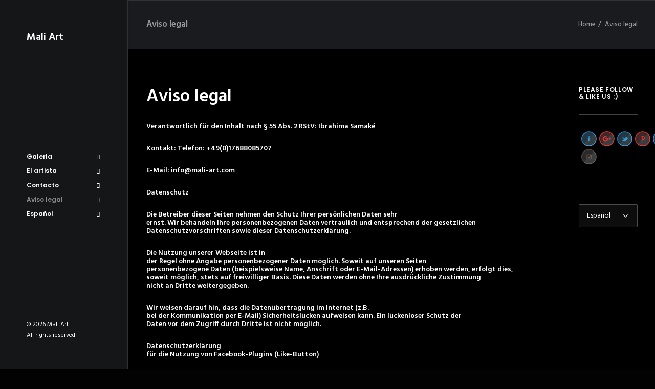

--- FILE ---
content_type: text/html; charset=UTF-8
request_url: https://mali-art.com/wp/es/legalnotice/
body_size: 14346
content:
<!DOCTYPE html>
<html class="no-touch" lang="es-ES" xmlns="http://www.w3.org/1999/xhtml">
<head>
<meta http-equiv="Content-Type" content="text/html; charset=UTF-8">
<meta name="viewport" content="width=device-width, initial-scale=1">
<link rel="profile" href="http://gmpg.org/xfn/11">
<link rel="pingback" href="https://mali-art.com/wp/xmlrpc.php">
<title>Aviso legal &#8211; Mali Art</title>
<link rel='dns-prefetch' href='//www.mali-art.com' />
<link rel='dns-prefetch' href='//s0.wp.com' />
<link rel='dns-prefetch' href='//secure.gravatar.com' />
<link rel='dns-prefetch' href='//fonts.googleapis.com' />
<link rel='dns-prefetch' href='//s.w.org' />
<link rel="alternate" type="application/rss+xml" title="Mali Art &raquo; Feed" href="https://mali-art.com/wp/es/feed/" />
<link rel="alternate" type="application/rss+xml" title="Mali Art &raquo; Comments Feed" href="https://mali-art.com/wp/es/comments/feed/" />
		<script type="text/javascript">
			window._wpemojiSettings = {"baseUrl":"https:\/\/s.w.org\/images\/core\/emoji\/2.3\/72x72\/","ext":".png","svgUrl":"https:\/\/s.w.org\/images\/core\/emoji\/2.3\/svg\/","svgExt":".svg","source":{"concatemoji":"https:\/\/mali-art.com\/wp\/wp-includes\/js\/wp-emoji-release.min.js?ver=4.8.27"}};
			!function(t,a,e){var r,i,n,o=a.createElement("canvas"),l=o.getContext&&o.getContext("2d");function c(t){var e=a.createElement("script");e.src=t,e.defer=e.type="text/javascript",a.getElementsByTagName("head")[0].appendChild(e)}for(n=Array("flag","emoji4"),e.supports={everything:!0,everythingExceptFlag:!0},i=0;i<n.length;i++)e.supports[n[i]]=function(t){var e,a=String.fromCharCode;if(!l||!l.fillText)return!1;switch(l.clearRect(0,0,o.width,o.height),l.textBaseline="top",l.font="600 32px Arial",t){case"flag":return(l.fillText(a(55356,56826,55356,56819),0,0),e=o.toDataURL(),l.clearRect(0,0,o.width,o.height),l.fillText(a(55356,56826,8203,55356,56819),0,0),e===o.toDataURL())?!1:(l.clearRect(0,0,o.width,o.height),l.fillText(a(55356,57332,56128,56423,56128,56418,56128,56421,56128,56430,56128,56423,56128,56447),0,0),e=o.toDataURL(),l.clearRect(0,0,o.width,o.height),l.fillText(a(55356,57332,8203,56128,56423,8203,56128,56418,8203,56128,56421,8203,56128,56430,8203,56128,56423,8203,56128,56447),0,0),e!==o.toDataURL());case"emoji4":return l.fillText(a(55358,56794,8205,9794,65039),0,0),e=o.toDataURL(),l.clearRect(0,0,o.width,o.height),l.fillText(a(55358,56794,8203,9794,65039),0,0),e!==o.toDataURL()}return!1}(n[i]),e.supports.everything=e.supports.everything&&e.supports[n[i]],"flag"!==n[i]&&(e.supports.everythingExceptFlag=e.supports.everythingExceptFlag&&e.supports[n[i]]);e.supports.everythingExceptFlag=e.supports.everythingExceptFlag&&!e.supports.flag,e.DOMReady=!1,e.readyCallback=function(){e.DOMReady=!0},e.supports.everything||(r=function(){e.readyCallback()},a.addEventListener?(a.addEventListener("DOMContentLoaded",r,!1),t.addEventListener("load",r,!1)):(t.attachEvent("onload",r),a.attachEvent("onreadystatechange",function(){"complete"===a.readyState&&e.readyCallback()})),(r=e.source||{}).concatemoji?c(r.concatemoji):r.wpemoji&&r.twemoji&&(c(r.twemoji),c(r.wpemoji)))}(window,document,window._wpemojiSettings);
		</script>
		<style type="text/css">
img.wp-smiley,
img.emoji {
	display: inline !important;
	border: none !important;
	box-shadow: none !important;
	height: 1em !important;
	width: 1em !important;
	margin: 0 .07em !important;
	vertical-align: -0.1em !important;
	background: none !important;
	padding: 0 !important;
}
</style>
<link rel='stylesheet' id='layerslider-css'  href='https://www.mali-art.com/wp/wp-content/plugins/LayerSlider/static/css/layerslider.css?ver=5.6.10' type='text/css' media='all' />
<link rel='stylesheet' id='ls-google-fonts-css'  href='https://fonts.googleapis.com/css?family=Lato:100,300,regular,700,900%7COpen+Sans:300%7CIndie+Flower:regular%7COswald:300,regular,700&#038;subset=latin%2Clatin-ext' type='text/css' media='all' />
<link rel='stylesheet' id='contact-form-7-css'  href='https://www.mali-art.com/wp/wp-content/plugins/contact-form-7/includes/css/styles.css?ver=4.9.1' type='text/css' media='all' />
<link rel='stylesheet' id='linkpreview-css'  href='https://www.mali-art.com/wp/wp-content/plugins/linkpreview/css/style.css?ver=4.8.27' type='text/css' media='all' />
<link rel='stylesheet' id='rs-plugin-settings-css'  href='https://www.mali-art.com/wp/wp-content/plugins/revslider/public/assets/css/settings.css?ver=5.2.6' type='text/css' media='all' />
<style id='rs-plugin-settings-inline-css' type='text/css'>
#rs-demo-id {}
</style>
<link rel='stylesheet' id='SFSIPLUSmainCss-css'  href='https://www.mali-art.com/wp/wp-content/plugins/ultimate-social-media-plus/css/sfsi-style.css?ver=4.8.27' type='text/css' media='all' />
<link rel='stylesheet' id='wplinkpreview-style-css'  href='https://www.mali-art.com/wp/wp-content/plugins/wp-link-preview/wplinkpreview.css?ver=20120208' type='text/css' media='all' />
<link rel='stylesheet' id='uncode-style-css'  href='https://www.mali-art.com/wp/wp-content/themes/uncode/library/css/style.css?ver=258053246' type='text/css' media='all' />
<style id='uncode-style-inline-css' type='text/css'>

@media (min-width: 960px) { .limit-width { max-width: 1200px; margin: auto;}}
@media (min-width: 960px) { .main-header, .vmenu-container { width: 252px; }}
</style>
<link rel='stylesheet' id='uncode-icons-css'  href='https://www.mali-art.com/wp/wp-content/themes/uncode/library/css/uncode-icons.css?ver=258053246' type='text/css' media='all' />
<link rel='stylesheet' id='uncode-custom-style-css'  href='https://www.mali-art.com/wp/wp-content/themes/uncode/library/css/style-custom.css?ver=258053246' type='text/css' media='all' />
<link rel='stylesheet' id='uncodefont-google-css'  href='//fonts.googleapis.com/css?family=Poppins%3A300%2Cregular%2C500%2C600%2C700%7CHind%3A300%2Cregular%2C500%2C600%2C700%7CDroid+Serif%3Aregular%2Citalic%2C700%2C700italic%7CDosis%3A200%2C300%2Cregular%2C500%2C600%2C700%2C800%7CPlayfair+Display%3Aregular%2Citalic%2C700%2C700italic%2C900%2C900italic%7COswald%3A300%2Cregular%2C700%7CRoboto%3A100%2C100italic%2C300%2C300italic%2Cregular%2Citalic%2C500%2C500italic%2C700%2C700italic%2C900%2C900italic%7CSource+Sans+Pro%3A200%2C200italic%2C300%2C300italic%2Cregular%2Citalic%2C600%2C600italic%2C700%2C700italic%2C900%2C900italic&#038;subset=devanagari%2Clatin-ext%2Clatin%2Ccyrillic%2Cvietnamese%2Cgreek%2Ccyrillic-ext%2Cgreek-ext&#038;ver=1.4.2' type='text/css' media='all' />
<link rel='stylesheet' id='jetpack_css-css'  href='https://www.mali-art.com/wp/wp-content/plugins/jetpack/css/jetpack.css?ver=5.5.5' type='text/css' media='all' />
<link rel='stylesheet' id='wpglobus-css'  href='https://www.mali-art.com/wp/wp-content/plugins/wpglobus/includes/css/wpglobus.min.css?ver=1.9.0' type='text/css' media='all' />
<script type='text/javascript' src='https://www.mali-art.com/wp/wp-includes/js/jquery/jquery.js?ver=1.12.4'></script>
<script type='text/javascript' src='https://www.mali-art.com/wp/wp-includes/js/jquery/jquery-migrate.min.js?ver=1.4.1'></script>
<script type='text/javascript' src='https://www.mali-art.com/wp/wp-content/plugins/LayerSlider/static/js/greensock.js?ver=1.11.8'></script>
<script type='text/javascript'>
/* <![CDATA[ */
var LS_Meta = {"v":"5.6.10"};
/* ]]> */
</script>
<script type='text/javascript' src='https://www.mali-art.com/wp/wp-content/plugins/LayerSlider/static/js/layerslider.kreaturamedia.jquery.js?ver=5.6.10'></script>
<script type='text/javascript' src='https://www.mali-art.com/wp/wp-content/plugins/LayerSlider/static/js/layerslider.transitions.js?ver=5.6.10'></script>
<script type='text/javascript' src='https://www.mali-art.com/wp/wp-content/plugins/revslider/public/assets/js/jquery.themepunch.tools.min.js?ver=5.2.6'></script>
<script type='text/javascript' src='https://www.mali-art.com/wp/wp-content/plugins/revslider/public/assets/js/jquery.themepunch.revolution.min.js?ver=5.2.6'></script>
<script type='text/javascript' src='/wp/wp-content/themes/uncode/library/js/min/ai-uncode.min.js' id='uncodeAI' data-home='/wp/' data-path='/wp/' data-breakpoints-images='258,516,720,1032,1440,2064,2880'></script>
<script type='text/javascript'>
/* <![CDATA[ */
var SiteParameters = {"site_url":"https:\/\/mali-art.com\/wp\/es\/","theme_directory":"https:\/\/www.mali-art.com\/wp\/wp-content\/themes\/uncode","days":"days","hours":"hours","minutes":"minutes","seconds":"seconds","constant_scroll":"on","scroll_speed":"2","parallax_factor":"0.25"};
/* ]]> */
</script>
<script type='text/javascript' src='https://www.mali-art.com/wp/wp-content/themes/uncode/library/js/init.js?ver=258053246'></script>
<script type='text/javascript'>
/* <![CDATA[ */
var userSettings = {"url":"\/wp\/","uid":"0","time":"1768908400","secure":"1"};
/* ]]> */
</script>
<script type='text/javascript' src='https://www.mali-art.com/wp/wp-includes/js/utils.min.js?ver=4.8.27'></script>
<meta name="generator" content="Powered by LayerSlider 5.6.10 - Multi-Purpose, Responsive, Parallax, Mobile-Friendly Slider Plugin for WordPress." />
<!-- LayerSlider updates and docs at: https://kreaturamedia.com/layerslider-responsive-wordpress-slider-plugin/ -->
<link rel='https://api.w.org/' href='https://mali-art.com/wp/es/wp-json/' />
<link rel="EditURI" type="application/rsd+xml" title="RSD" href="https://mali-art.com/wp/xmlrpc.php?rsd" />
<link rel="wlwmanifest" type="application/wlwmanifest+xml" href="https://mali-art.com/wp/wp-includes/wlwmanifest.xml" /> 
<meta name="generator" content="WordPress 4.8.27" />
<link rel="canonical" href="https://mali-art.com/wp/es/legalnotice/" />
<link rel='shortlink' href='https://wp.me/P9nwdy-e42' />
<link rel="alternate" type="application/json+oembed" href="https://mali-art.com/wp/es/wp-json/oembed/1.0/embed?url=https%3A%2F%2Fmali-art.com%2Fwp%2Fes%2Flegalnotice%2F" />
<link rel="alternate" type="text/xml+oembed" href="https://mali-art.com/wp/es/wp-json/oembed/1.0/embed?url=https%3A%2F%2Fmali-art.com%2Fwp%2Fes%2Flegalnotice%2F&#038;format=xml" />
	<script type="text/javascript" >
	jQuery(document).ready(function($) {
		jQuery('[data-button="LinkPreview"]').tooltipster({
			contentAsHTML: true,
			content: '<img src="https://www.mali-art.com/wp/wp-content/plugins/linkpreview/images/loading.gif" class="lp-loading">',
			theme: 'tooltipster-shadow',
			position: 'bottom',
			maxWidth: 400,
			functionBefore: function(origin, continueTooltip) {
				continueTooltip();
				var link_href=$(this).data('link')
				if (origin.data('ajax') !== 'cached') {
					jQuery.ajax({
						type: 'POST',
						url: 'https://mali-art.com/wp/wp-admin/admin-ajax.php',
						data: {
							action 	: 'linkpreview',
							link	: link_href
						},
						success: function(data) {
							origin.tooltipster('content', data).data('ajax', 'cached');
						}
					});
				}
			}
		});
	});
	</script> 
	    	<script>
			jQuery(document).ready(function(e) {
                jQuery("body").addClass("sfsi_plus_2.73")
            });
			function sfsi_plus_processfurther(ref) {
				var feed_id = '[base64]';
				var feedtype = 8;
				var email = jQuery(ref).find('input[name="data[Widget][email]"]').val();
				var filter = /^([a-zA-Z0-9_\.\-])+\@(([a-zA-Z0-9\-])+\.)+([a-zA-Z0-9]{2,4})+$/;
				if ((email != "Enter your email") && (filter.test(email))) {
					if (feedtype == "8") {
						var url = "https://www.specificfeeds.com/widgets/subscribeWidget/"+feed_id+"/"+feedtype;
						window.open(url, "popupwindow", "scrollbars=yes,width=1080,height=760");
						return true;
					}
				} else {
					alert("Please enter email address");
					jQuery(ref).find('input[name="data[Widget][email]"]').focus();
					return false;
				}
			}
		</script>
    	<style type="text/css" aria-selected="true">
			.sfsi_plus_subscribe_Popinner
			{
								width: 100% !important;
				height: auto !important;
												border: 1px solid #b5b5b5 !important;
								padding: 18px 0px !important;
				background-color: #ffffff !important;
			}
			.sfsi_plus_subscribe_Popinner form
			{
				margin: 0 20px !important;
			}
			.sfsi_plus_subscribe_Popinner h5
			{
				font-family: Helvetica,Arial,sans-serif !important;
								font-weight: bold !important;
								color: #000000 !important;
				font-size: 16px !important;
				text-align: center !important;
				margin: 0 0 10px !important;
    			padding: 0 !important;
			}
			.sfsi_plus_subscription_form_field {
				margin: 5px 0 !important;
				width: 100% !important;
				display: inline-flex;
				display: -webkit-inline-flex;
			}
			.sfsi_plus_subscription_form_field input {
				width: 100% !important;
				padding: 10px 0px !important;
			}
			.sfsi_plus_subscribe_Popinner input[type=email]
			{
				font-family: Helvetica,Arial,sans-serif !important;
								font-style: normal !important;
								color:  !important;
				font-size: 14px !important;
				text-align: center !important;
			}
			.sfsi_plus_subscribe_Popinner input[type=email]::-webkit-input-placeholder {
			   font-family: Helvetica,Arial,sans-serif !important;
								font-style: normal !important;
								color:  !important;
				font-size: 14px !important;
				text-align: center !important;
			}
			
			.sfsi_plus_subscribe_Popinner input[type=email]:-moz-placeholder { /* Firefox 18- */
			    font-family: Helvetica,Arial,sans-serif !important;
								font-style: normal !important;
								color:  !important;
				font-size: 14px !important;
				text-align: center !important;
			}
			
			.sfsi_plus_subscribe_Popinner input[type=email]::-moz-placeholder {  /* Firefox 19+ */
			    font-family: Helvetica,Arial,sans-serif !important;
								font-style: normal !important;
								color:  !important;
				font-size: 14px !important;
				text-align: center !important;
			}
			
			.sfsi_plus_subscribe_Popinner input[type=email]:-ms-input-placeholder {  
			  	font-family: Helvetica,Arial,sans-serif !important;
								font-style: normal !important;
								color:  !important;
				font-size: 14px !important;
				text-align: center !important;
			}
			.sfsi_plus_subscribe_Popinner input[type=submit]
			{
				font-family: Helvetica,Arial,sans-serif !important;
								font-weight: bold !important;
								color: #000000 !important;
				font-size: 16px !important;
				text-align: center !important;
				background-color: #dedede !important;
			}
		</style>
	<meta name="[base64]" content="N40C2W4WH23nNF1XhxQF"/> <meta name="viewport" content="width=device-width, initial-scale=1">
<link rel='dns-prefetch' href='//v0.wordpress.com'/>
<style type='text/css'>img#wpstats{display:none}</style><!--[if lte IE 9]><link rel="stylesheet" type="text/css" href="https://www.mali-art.com/wp/wp-content/plugins/uncode-js_composer/assets/css/vc_lte_ie9.min.css" media="screen"><![endif]--><!--[if IE  8]><link rel="stylesheet" type="text/css" href="https://www.mali-art.com/wp/wp-content/plugins/uncode-js_composer/assets/css/vc-ie8.min.css" media="screen"><![endif]--><style type="text/css" id="custom-background-css">
body.custom-background { background-color: #020202; }
</style>
<meta name="generator" content="Powered by Slider Revolution 5.2.6 - responsive, Mobile-Friendly Slider Plugin for WordPress with comfortable drag and drop interface." />

<!-- Jetpack Open Graph Tags -->
<meta property="og:type" content="article" />
<meta property="og:title" content="Aviso legal" />
<meta property="og:url" content="https://mali-art.com/wp/es/legalnotice/" />
<meta property="og:description" content="Verantwortlich für den Inhalt nach § 55 Abs. 2 RStV: Ibrahima Samaké Kontakt: Telefon: +49(0)17688085707 E-Mail: info@mali-art.com Datenschutz Die Betreiber dieser Seiten nehmen den Schutz Ihrer pe…" />
<meta property="article:published_time" content="2017-02-02T17:31:38+00:00" />
<meta property="article:modified_time" content="2017-02-23T19:18:23+00:00" />
<meta property="og:site_name" content="Mali Art" />
<meta property="og:image" content="https://www.mali-art.com/wp/wp-content/uploads/2016/11/cropped-Logo.jpg" />
<meta property="og:image:width" content="512" />
<meta property="og:image:height" content="512" />
<meta property="og:locale" content="es_ES" />
<meta name="twitter:text:title" content="Aviso legal" />
<meta name="twitter:image" content="https://www.mali-art.com/wp/wp-content/uploads/2016/11/cropped-Logo-270x270.jpg" />
<meta name="twitter:card" content="summary" />
			<style type="text/css" media="screen">
				.wpglobus_flag_en{background-image:url(https://www.mali-art.com/wp/wp-content/plugins/wpglobus/flags/us.png)}
.wpglobus_flag_es{background-image:url(https://www.mali-art.com/wp/wp-content/plugins/wpglobus/flags/es.png)}
.wpglobus_flag_de{background-image:url(https://www.mali-art.com/wp/wp-content/plugins/wpglobus/flags/de.png)}
.wpglobus_flag_fr{background-image:url(https://www.mali-art.com/wp/wp-content/plugins/wpglobus/flags/fr.png)}
.wpglobus_flag_it{background-image:url(https://www.mali-art.com/wp/wp-content/plugins/wpglobus/flags/it.png)}
.wpglobus_flag_bm{background-image:url(https://www.mali-art.com/wp/wp-content/plugins/wpglobus/flags/bm.png)}
                                    			</style>
			<link rel="alternate" hreflang="en-US" href="https://mali-art.com/wp/legalnotice/"/>
<link rel="alternate" hreflang="es-ES" href="https://mali-art.com/wp/es/legalnotice/"/>
<link rel="alternate" hreflang="de-DE" href="https://mali-art.com/wp/de/legalnotice/"/>
<link rel="alternate" hreflang="fr-FR" href="https://mali-art.com/wp/fr/legalnotice/"/>
<link rel="alternate" hreflang="it-IT" href="https://mali-art.com/wp/it/legalnotice/"/>
<link rel="alternate" hreflang="bm-BM" href="https://mali-art.com/wp/bm/legalnotice/"/>
<link rel="icon" href="https://www.mali-art.com/wp/wp-content/uploads/2016/11/cropped-Logo-32x32.jpg" sizes="32x32" />
<link rel="icon" href="https://www.mali-art.com/wp/wp-content/uploads/2016/11/cropped-Logo-192x192.jpg" sizes="192x192" />
<link rel="apple-touch-icon-precomposed" href="https://www.mali-art.com/wp/wp-content/uploads/2016/11/cropped-Logo-180x180.jpg" />
<meta name="msapplication-TileImage" content="https://www.mali-art.com/wp/wp-content/uploads/2016/11/cropped-Logo-270x270.jpg" />
<noscript><style type="text/css"> .wpb_animate_when_almost_visible { opacity: 1; }</style></noscript></head>
<body class="page-template-default page page-id-54066 custom-background  style-color-lxmt-bg smooth-scroller vmenu vmenu-middle vmenu-left vmenu-position-left header-full-width main-center-align wpb-js-composer js-comp-ver-4.12.1 vc_responsive" data-border="0">
		<div class="body-borders" data-border="0"><div class="top-border body-border-shadow"></div><div class="right-border body-border-shadow"></div><div class="bottom-border body-border-shadow"></div><div class="left-border body-border-shadow"></div><div class="top-border style-dark-bg"></div><div class="right-border style-dark-bg"></div><div class="bottom-border style-dark-bg"></div><div class="left-border style-dark-bg"></div></div>	<div class="box-wrapper">
		<div class="box-container">
		<script type="text/javascript">UNCODE.initBox();</script>
		<div class="main-header">
													<div id="masthead" class="masthead-vertical menu-sticky-vertical">
														<div class="vmenu-container menu-container  menu-primary menu-dark submenu-dark style-dark-original style-color-wayh-bg vmenu-borders menu-shadows menu-hide-vertical">
															<div class="row row-parent"><div class="row-inner restrict row-brand">
																	<div id="logo-container-mobile" class="col-lg-12 logo-container">
																		<div class="style-dark">
																			<a href="https://mali-art.com/wp/es" class="navbar-brand" data-minheight="20"><h2 class="text-logo h3 logo-skinnable" data-maxheight="20" style="font-size:20px;">Mali Art</h2></a>
																		</div>
																		<div class="mmb-container"><div class="mobile-menu-button mobile-menu-button-dark lines-button x2"><span class="lines"></span></div></div>
																	</div>
																</div><div class="row-inner expand">
																	<div class="main-menu-container">
																		<div class="row-inner expand">
																			<div class="menu-sidebar navbar-main">
																				<div class="menu-sidebar-inner">
																					<div class="menu-accordion"><ul id="menu-main" class="menu-primary-inner menu-smart sm sm-vertical"><li id="menu-item-54012" class="menu-item menu-item-type-post_type menu-item-object-page menu-item-home menu-item-54012 menu-item-link"><a title="{:en}Gallery{:}{:es}Galería {:}{:de}Galerie{:}{:fr}Galerie{:}{:it}Galleria{:}{:bm}Galerie{:}" href="https://mali-art.com/wp/es/">Galería<i class="fa fa-angle-right fa-dropdown"></i></a></li>
<li id="menu-item-54020" class="menu-item menu-item-type-post_type menu-item-object-page menu-item-54020 menu-item-link"><a title="{:en}The Artist{:}{:es}El artista{:}{:de}Der Künstler{:}{:fr}L&#039;artiste{:}{:it}L&#039;artista{:}{:bm}Dɛsɛlikɛ la{:}" href="https://mali-art.com/wp/es/theartiste/">El artista<i class="fa fa-angle-right fa-dropdown"></i></a></li>
<li id="menu-item-54063" class="menu-item menu-item-type-post_type menu-item-object-page menu-item-54063 menu-item-link"><a title="{:en}Contact{:}{:es}Contacto{:}{:de}Kontakt{:}{:fr}Contact{:}{:it}Contato{:}{:bm}Kunafɔni{:}" href="https://mali-art.com/wp/es/contact/">Contacto<i class="fa fa-angle-right fa-dropdown"></i></a></li>
<li id="menu-item-54067" class="menu-item menu-item-type-post_type menu-item-object-page current-menu-item page_item page-item-54066 current_page_item menu-item-54067 active menu-item-link"><a title="{:en}Legal Notice{:}{:es}Aviso legal{:}{:de}Impressum{:}{:fr}Mentions légales{:}{:it}Informazione legale{:}{:bm}Sariya kola{:}" href="https://mali-art.com/wp/es/legalnotice/">Aviso legal<i class="fa fa-angle-right fa-dropdown"></i></a></li>
<li id="menu-item-9999999999" class="menu-item menu-item-type-custom menu-item-object-custom menu_item_wpglobus_menu_switch wpglobus-selector-link wpglobus-current-language menu-item-9999999999 dropdown menu-item-link"><a title="&lt;span class=&quot;wpglobus_language_full_name&quot;&gt;Español&lt;/span&gt;" href="https://mali-art.com/wp/es/legalnotice/" data-toggle="dropdown" class="dropdown-toggle" data-type="title"><span class="wpglobus_language_full_name">Español</span><i class="fa fa-angle-down fa-dropdown"></i></a>
<ul role="menu" class="drop-menu">
	<li id="menu-item-wpglobus_menu_switch_en" class="menu-item menu-item-type-custom menu-item-object-custom sub_menu_item_wpglobus_menu_switch wpglobus-selector-link menu-item-wpglobus_menu_switch_en"><a title="&lt;span class=&quot;wpglobus_language_full_name&quot;&gt;English&lt;/span&gt;" href="https://mali-art.com/wp/legalnotice/"><span class="wpglobus_language_full_name">English</span><i class="fa fa-angle-right fa-dropdown"></i></a></li>
	<li id="menu-item-wpglobus_menu_switch_de" class="menu-item menu-item-type-custom menu-item-object-custom sub_menu_item_wpglobus_menu_switch wpglobus-selector-link menu-item-wpglobus_menu_switch_de"><a title="&lt;span class=&quot;wpglobus_language_full_name&quot;&gt;Deutsch&lt;/span&gt;" href="https://mali-art.com/wp/de/legalnotice/"><span class="wpglobus_language_full_name">Deutsch</span><i class="fa fa-angle-right fa-dropdown"></i></a></li>
	<li id="menu-item-wpglobus_menu_switch_fr" class="menu-item menu-item-type-custom menu-item-object-custom sub_menu_item_wpglobus_menu_switch wpglobus-selector-link menu-item-wpglobus_menu_switch_fr"><a title="&lt;span class=&quot;wpglobus_language_full_name&quot;&gt;Français&lt;/span&gt;" href="https://mali-art.com/wp/fr/legalnotice/"><span class="wpglobus_language_full_name">Français</span><i class="fa fa-angle-right fa-dropdown"></i></a></li>
	<li id="menu-item-wpglobus_menu_switch_it" class="menu-item menu-item-type-custom menu-item-object-custom sub_menu_item_wpglobus_menu_switch wpglobus-selector-link menu-item-wpglobus_menu_switch_it"><a title="&lt;span class=&quot;wpglobus_language_full_name&quot;&gt;Italiano&lt;/span&gt;" href="https://mali-art.com/wp/it/legalnotice/"><span class="wpglobus_language_full_name">Italiano</span><i class="fa fa-angle-right fa-dropdown"></i></a></li>
	<li id="menu-item-wpglobus_menu_switch_bm" class="menu-item menu-item-type-custom menu-item-object-custom sub_menu_item_wpglobus_menu_switch wpglobus-selector-link menu-item-wpglobus_menu_switch_bm"><a title="&lt;span class=&quot;wpglobus_language_full_name&quot;&gt;Bamanankan&lt;/span&gt;" href="https://mali-art.com/wp/bm/legalnotice/"><span class="wpglobus_language_full_name">Bamanankan</span><i class="fa fa-angle-right fa-dropdown"></i></a></li>
</ul>
</li>
</ul></div>
														 						</div>
													 						</div>
													 					</div><div class="row-inner restrict">
													 						<div class="menu-sidebar">
													 							<div class="menu-sidebar-inner">
																					<div class="mobile-hidden tablet-hidden vmenu-footer style-dark"><p>&copy; 2026 Mali Art <span style="white-space:nowrap;">All rights reserved</span></p></div>
																				</div>
																			</div>
																		</div></div>
																</div>
															</div>
														</div>
													</div>
												</div>			<script type="text/javascript">UNCODE.fixMenuHeight();</script>
			<div class="main-wrapper">
				<div class="main-container">
					<div class="page-wrapper">
						<div class="sections-container"><script type="text/javascript">UNCODE.initHeader();</script><div class="row-container row-breadcrumb row-breadcrumb-dark text-right">
	  					<div class="row row-parent style-dark limit-width">
								<div class="breadcrumb-title h5 text-bold">Aviso legal</div><ol class="breadcrumb header-subtitle" vocab="http://schema.org/" typeof="BreadcrumbList"><li property="itemListElement" typeof="ListItem"><a href="https://mali-art.com/wp/es/" itemprop="url">Home</a></li><li property="itemListElement" typeof="ListItem" class="current">Aviso legal</li></ol>
							</div>
						</div><article id="post-54066" class="page-body style-color-jevc-bg post-54066 page type-page status-publish hentry">
						<div class="post-wrapper">
							<div class="post-body"><div class="row-container">
	        							<div class="row row-parent col-std-gutter double-top-padding no-bottom-padding limit-width">
													<div class="row-inner">
														<div class="col-lg-10">
					<div class="post-content style-dark double-bottom-padding"><div class="post-title-wrapper"><h1 class="post-title">Aviso legal</h1></div><!DOCTYPE html PUBLIC "-//W3C//DTD HTML 4.0 Transitional//EN" "http://www.w3.org/TR/REC-html40/loose.dtd">
<html><body><h6>Verantwortlich für den Inhalt nach § 55 Abs. 2 RStV: Ibrahima Samaké</h6>
<h6>Kontakt: Telefon: +49(0)17688085707</h6>
<h6>E-Mail: <a href="mailto:info@mali-art.com" data-link="mailto:info@mali-art.com" data-button="LinkPreview" id="1">info@mali-art.com</a></h6>
<h6>Datenschutz</h6>
<h6>Die Betreiber dieser Seiten nehmen den Schutz Ihrer persönlichen Daten sehr<br>
ernst. Wir behandeln Ihre personenbezogenen Daten vertraulich und entsprechend der gesetzlichen<br>
Datenschutzvorschriften sowie dieser Datenschutzerklärung.</h6>
<h6>Die Nutzung unserer Webseite ist in<br>
der Regel ohne Angabe personenbezogener Daten möglich. Soweit auf unseren Seiten<br>
personenbezogene Daten (beispielsweise Name, Anschrift oder E-Mail-Adressen) erhoben werden, erfolgt dies,<br>
soweit möglich, stets auf freiwilliger Basis. Diese Daten werden ohne Ihre ausdrückliche Zustimmung<br>
nicht an Dritte weitergegeben.</h6>
<h6>Wir weisen darauf hin, dass die Datenübertragung im Internet (z.B.<br>
bei der Kommunikation per E-Mail) Sicherheitslücken aufweisen kann. Ein lückenloser Schutz der<br>
Daten vor dem Zugriff durch Dritte ist nicht möglich.</h6>
<h6>Datenschutzerklärung<br>
für die Nutzung von Facebook-Plugins (Like-Button)</h6>
<h6>Auf unseren Seiten sind Plugins des sozialen Netzwerks Facebook, Anbieter Facebook Inc., 1 Hacker Way, Menlo Park, California 94025, USA,integriert. Die Facebook-Plugins erkennen Sie an dem Facebook-Logo oder dem “Like-Button” (“Gefällt<br>
mir”) auf unserer Seite. Eine übersicht über die Facebook-Plugins finden Sie hier: <a href="http://developers.facebook.com/docs/plugins/" data-link="http://developers.facebook.com/docs/plugins/" data-button="LinkPreview" id="2">http://developers.facebook.com/docs/plugins/</a>.</h6>
<h6>Wenn Sie unsere Seiten besuchen, wird über das Plugin eine direkte Verbindung zwischen Ihrem<br>
Browser und dem Facebook-Server hergestellt. Facebook erhält dadurch die Information, dass Sie mit<br>
Ihrer IP-Adresse unsere Seite besucht haben. Wenn Sie den Facebook “Like-Button” anklicken während<br>
Sie in Ihrem Facebook-Account eingeloggt sind, können Sie die Inhalte unserer Seiten auf Ihrem<br>
Facebook-Profil verlinken. Dadurch kann Facebook den Besuch unserer Seiten Ihrem Benutzerkonto zuordnen.<br>
Wir weisen darauf hin, dass wir als Anbieter der Seiten keine Kenntnis vom Inhalt der übermittelten Daten<br>
sowie deren Nutzung durch Facebook erhalten. Weitere Informationen hierzu finden Sie in der<br>
Datenschutzerklärung von Facebook unter <a href="http://de-de.facebook.com/policy.php" data-link="http://de-de.facebook.com/policy.php" data-button="LinkPreview" id="3">http://de-<br>
de.facebook.com/policy.php</a>.</h6>
<h6>Wenn Sie nicht wünschen, dass Facebook den Besuch unserer<br>
Seiten Ihrem Facebook-Nutzerkonto zuordnen kann, loggen Sie sich bitte aus Ihrem Facebook-Benutzerkonto<br>
aus.</h6>
<h6>Datenschutzerklärung für die Nutzung von Instagram</h6>
<h6>Auf unseren Seiten sind Funktionen des Dienstes Instagram eingebunden. Diese Funktionen werden angeboten<br>
durch die Instagram Inc., 1601 Willow Road, Menlo Park, CA, 94025, USA integriert. Wenn Sie in Ihrem<br>
Instagram – Account eingeloggt sind können Sie durch Anklicken des Instagram – Buttons die Inhalte<br>
unserer Seiten mit Ihrem Instagram – Profil verlinken. Dadurch kann Instagram den Besuch unserer Seiten Ihrem<br>
Benutzerkonto zuordnen. Wir weisen darauf hin, dass wir als Anbieter der Seiten keine Kenntnis vom Inhalt der<br>
u?bermittelten Daten sowie deren Nutzung durch Instagram erhalten.</h6>
<h6>Weitere Informationen hierzu<br>
finden Sie in der Datenschutzerklärung von Instagram: <a href="http://instagram.com/about/legal/privacy/" data-link="http://instagram.com/about/legal/privacy/" data-button="LinkPreview" id="4">http://instagram.com/about/legal/privacy/</a></h6>
<h6>Datenschutzerklärung für die Nutzung von Pinterest</h6>
<h6>Auf unserer Seite verwenden wir Social Plugins des sozialen Netzwerkes Pinterest, das von der Pinterest Inc., 808 Brannan Street San Francisco,<br>
CA 94103-490, USA (“Pinterest”) betrieben wird. Wenn Sie eine Seite aufrufen die ein solches Plugin<br>
enthält, stellt Ihr Browser eine direkte Verbindung zu den Servern von Pinterest her. Das Plugin<br>
übermittelt dabei Protokolldaten an den Server von Pinterest in die USA. Diese Protokolldaten enthalten<br>
möglicherweise Ihre IP-Adresse, die Adresse der besuchten Websites, die ebenfalls Pinterest-Funktionen<br>
enthalten, Art und Einstellungen des Browsers, Datum und Zeitpunkt der Anfrage, Ihre Verwendungsweise von<br>
Pinterest sowie Cookies.</h6>
<h6>Weitere Informationen zu Zweck, Umfang und weiterer Verarbeitung und<br>
Nutzung der Daten durch Pinterest sowie Ihre diesbezüglichen Rechte und Möglichkeiten zum<br>
Schutz Ihrer Privatsphäre finden Sie in den den Datenschutzhinweisen von Pinterest: <a href="https://about.pinterest.com/de/privacy-policy" data-link="https://about.pinterest.com/de/privacy-policy" data-button="LinkPreview" id="5">https://about.pinterest.com/de/privacy-<br>
policy</a></h6>
<h6>Datenschutzerklärung für die Nutzung von YouTube</h6>
<h6>Unsere Webseite nutzt Plugins der von Google betriebenen Seite YouTube. Betreiber der Seiten ist die<br>
YouTube, LLC, 901 Cherry Ave., San Bruno, CA 94066, USA. Wenn Sie eine unserer mit einem YouTube-Plugin<br>
ausgestatteten Seiten besuchen, wird eine Verbindung zu den Servern von YouTube hergestellt. Dabei wird dem<br>
Youtube-Server mitgeteilt, welche unserer Seiten Sie besucht haben.</h6>
<h6>Wenn Sie in Ihrem YouTube-Account eingeloggt sind ermöglichen Sie YouTube, Ihr Surfverhalten direkt Ihrem persönlichen Profil<br>
zuzuordnen. Dies können Sie verhindern, indem Sie sich aus Ihrem YouTube-Account ausloggen.</h6>
<h6>Weitere Informationen zum Umgang von Nutzerdaten finden Sie in der Datenschutzerklärung von<br>
YouTube unter <a href="https://www.google.de/intl/de/policies/privacy" data-link="https://www.google.de/intl/de/policies/privacy" data-button="LinkPreview" id="6">https://www.google.de/intl/de/policies/privacy</a></h6>
<h6></h6>
<h6>Auskunft, Löschung, Sperrung</h6>
<h6>Sie haben jederzeit das Recht auf unentgeltliche Auskunft über Ihre gespeicherten personenbezogenen Daten, deren Herkunft und Empfänger und den Zweck<br>
der Datenverarbeitung sowie ein Recht auf Berichtigung, Sperrung oder Löschung dieser Daten. Hierzu<br>
sowie zu weiteren Fragen zum Thema personenbezogene Daten können Sie sich jederzeit unter der im<br>
Impressum angegebenen Adresse an uns wenden.</h6>
<h6>Server-Log-Files</h6>
<h6>Der Provider der Seiten erhebt und speichert automatisch Informationen in so genannten Server-Log Files, die Ihr<br>
Browser automatisch an uns übermittelt. Dies sind:</h6>
<ul>
<li>
<h6>Browsertyp/ Browserversion</h6>
</li>
<li>
<h6>verwendetes Betriebssystem</h6>
</li>
<li>
<h6>Referrer URL</h6>
</li>
<li>
<h6>Hostname des zugreifenden Rechners</h6>
</li>
<li>
<h6>Uhrzeit der Serveranfrage</h6>
</li>
</ul>
<h6>Diese Daten sind nicht bestimmten Personen zuordenbar.<br>
Eine Zusammenführung dieser Daten mit anderen Datenquellen wird nicht vorgenommen. Wir behalten<br>
uns vor, diese Daten nachträglich zu prüfen, wenn uns konkrete Anhaltspunkte für eine<br>
rechtswidrige Nutzung bekannt werden.</h6>
<h6>Kontaktformular</h6>
<h6>Wenn Sie uns per Kontaktformular Anfragen zukommen lassen, werden Ihre Angaben aus dem Anfrageformular inklusive der von<br>
Ihnen dort angegebenen Kontaktdaten zwecks Bearbeitung der Anfrage und für den Fall von<br>
Anschlussfragen bei uns gespeichert. Diese Daten geben wir nicht ohne Ihre Einwilligung<br>
weiter.</h6>
<h6>Angaben gemäß § 5 TMG:</h6>
<h6>Ibrahima Samaké</h6>
<h6>Künstler</h6>
<h6>Gärtnerstraße 13a</h6>
<h6>20253 Hamburg</h6>
<h6>Germany</h6>
</body></html>
</div>
				</div>
														<div class="col-lg-2">
															<div class="uncol style-dark sticky-element sticky-sidebar">
																<div class="uncoltable">
																	<div class="uncell double-bottom-padding">
																		<div class="uncont">
																			<aside id="sfsi-plus-widget-2" class="widget sfsi_plus widget-container sidebar-widgets"><h3 class="widget-title">Please follow &#038; like us :)</h3>				<div class="sfsi_plus_widget" data-position="widget">   
					<div id='sfsi_plus_wDiv'></div>
								<script >
			window.___gcfg = 
			{
				lang:'en_US',parsetags: 'onload'
			};
		</script>
		<div class="sfsiplus_norm_row sfsi_plus_wDiv"  style="width:175px;text-align:center;position:absolute;"><div style='width:30px; height:30px;margin-left:5px;margin-bottom:5px;' class='sfsi_plus_wicons shuffeldiv '><div class='sfsiplus_inerCnt'><a class=' sficn' effect='' target='_blank'  href='https://www.facebook.com/MaliArtBoura/' id='sfsiplusid_facebook'  style='opacity:1' ><img alt='Facebook' title='Facebook' src='https://www.mali-art.com/wp/wp-content/plugins/ultimate-social-media-plus/images/icons_theme/shaded_dark/shaded_dark_fb.png' width='30' height='30' style='' class='sfcm sfsi_wicon' effect=''   /></a><div class="sfsi_plus_tool_tip_2 sfsi_plus_fb_tool_bdr sfsi_plus_Tlleft" style="width:62px ;opacity:0;z-index:-1;" id="sfsiplusid_facebook"><span class="bot_arow bot_fb_arow"></span><div class="sfsi_plus_inside"><div  class='icon2'><fb:like href="https://mali-art.com/wp/es/legalnotice" width="180" send="false" showfaces="false" layout="button" action="like"></fb:like></div></div></div></div></div><div style='width:30px; height:30px;margin-left:5px;margin-bottom:5px;' class='sfsi_plus_wicons shuffeldiv '><div class='sfsiplus_inerCnt'><a class=' sficn' effect='' target='_blank'  href='javascript:void(0);' id='sfsiplusid_google'  style='opacity:1' ><img alt='GOOGLE' title='GOOGLE' src='https://www.mali-art.com/wp/wp-content/plugins/ultimate-social-media-plus/images/icons_theme/shaded_dark/shaded_dark_google.png' width='30' height='30' style='' class='sfcm sfsi_wicon' effect=''   /></a><div class="sfsi_plus_tool_tip_2 sfsi_plus_gpls_tool_bdr sfsi_plus_Tlleft" style="width:76px ;opacity:0;z-index:-1;" id="sfsiplusid_google"><span class="bot_arow bot_gpls_arow"></span><div class="sfsi_plus_inside"><div  class='icon3'><div class="g-plus" data-action="share" data-annotation="none" data-height="24" data-href="https://mali-art.com/wp/es/legalnotice">https://mali-art.com/wp/es/legalnotice</div></div></div></div></div></div><div style='width:30px; height:30px;margin-left:5px;margin-bottom:5px;' class='sfsi_plus_wicons shuffeldiv '><div class='sfsiplus_inerCnt'><a class=' sficn' effect='' target='_blank'  href='javascript:void(0);' id='sfsiplusid_twitter'  style='opacity:1' ><img alt='TWITTER' title='TWITTER' src='https://www.mali-art.com/wp/wp-content/plugins/ultimate-social-media-plus/images/icons_theme/shaded_dark/shaded_dark_twitter.png' width='30' height='30' style='' class='sfcm sfsi_wicon' effect=''   /></a><div class="sfsi_plus_tool_tip_2 sfsi_plus_twt_tool_bdr sfsi_plus_Tlleft" style="width:59px ;opacity:0;z-index:-1;" id="sfsiplusid_twitter"><span class="bot_arow bot_twt_arow"></span><div class="sfsi_plus_inside"><div  class='icon2'><a rel="nofollow" href="http://twitter.com/share" data-count="none" class="sr-twitter-button twitter-share-button" data-lang="en_US" data-url="https://mali-art.com/wp/es/legalnotice" data-text="Hey, check out this cool site I found: www.yourname.com #Topic via@my_twitter_name" ></a></div></div></div></div></div><div style='width:30px; height:30px;margin-left:5px;margin-bottom:5px;' class='sfsi_plus_wicons shuffeldiv '><div class='sfsiplus_inerCnt'><a class=' sficn' effect='' target='_blank'  href='https://www.pinterest.com/maliart/' id='sfsiplusid_pinterest'  style='opacity:1' ><img alt='Pinterest' title='Pinterest' src='https://www.mali-art.com/wp/wp-content/plugins/ultimate-social-media-plus/images/icons_theme/shaded_dark/shaded_dark_pinterest.png' width='30' height='30' style='' class='sfcm sfsi_wicon' effect=''   /></a></div></div><div style='width:30px; height:30px;margin-left:5px;margin-bottom:5px;' class='sfsi_plus_wicons shuffeldiv '><div class='sfsiplus_inerCnt'><a class=' sficn' effect='' target='_blank'  href='javascript:void(0);' id='sfsiplusid_linkedin'  style='opacity:1' ><img alt='LINKEDIN' title='LINKEDIN' src='https://www.mali-art.com/wp/wp-content/plugins/ultimate-social-media-plus/images/icons_theme/shaded_dark/shaded_dark_linkedin.png' width='30' height='30' style='' class='sfcm sfsi_wicon' effect=''   /></a><div class="sfsi_plus_tool_tip_2 sfsi_plus_linkedin_tool_bdr sfsi_plus_Tlleft" style="width:66px ;opacity:0;z-index:-1;" id="sfsiplusid_linkedin"><span class="bot_arow bot_linkedin_arow"></span><div class="sfsi_plus_inside"><div  class='icon2'><script type="IN/Share" data-url="https://mali-art.com/wp/es/legalnotice"></script></div></div></div></div></div><div style='width:30px; height:30px;margin-left:5px;margin-bottom:5px;' class='sfsi_plus_wicons shuffeldiv '><div class='sfsiplus_inerCnt'><a class=' sficn' effect='' target='_blank'  href='https://www.instagram.com/maliart_boura' id='sfsiplusid_instagram'  style='opacity:1' ><img alt='Instagram' title='Instagram' src='https://www.mali-art.com/wp/wp-content/plugins/ultimate-social-media-plus/images/icons_theme/shaded_dark/shaded_dark_instagram.png' width='30' height='30' style='' class='sfcm sfsi_wicon' effect=''   /></a></div></div></div ><div id="sfsi_holder" class="sfsi_plus_holders" style="position: relative; float: left;width:100%;z-index:-1;"></div ><script>jQuery(".sfsi_plus_widget").each(function( index ) {
					if(jQuery(this).attr("data-position") == "widget")
					{
						var wdgt_hght = jQuery(this).children(".sfsiplus_norm_row.sfsi_plus_wDiv").height();
						var title_hght = jQuery(this).parent(".widget.sfsi_plus").children(".widget-title").height();
						var totl_hght = parseInt( title_hght ) + parseInt( wdgt_hght );
						jQuery(this).parent(".widget.sfsi_plus").css("min-height", totl_hght+"px");
					}
				});jQuery( document ).ready(function( $ ) {  jQuery('.sfsi_plus_wDiv').each(function(){ new window.Manipulator( jQuery(this)); });  setInterval(function(){  jQuery('#sfsi_plus_wDiv').each(function(){ jQuery(this).click(); })},30000); });</script>                    <div style="clear: both;"></div>
				</div>
				</aside><aside id="wpglobus-2" class="widget widget_wpglobus widget-container sidebar-widgets"><div class="select-styled"><select onchange="document.location.href = this.value;"><option class="wpglobus-selector-link "  selected value="https://mali-art.com/wp/es/legalnotice/">Español</option><option class="wpglobus-selector-link "  value="https://mali-art.com/wp/legalnotice/">English</option><option class="wpglobus-selector-link "  value="https://mali-art.com/wp/de/legalnotice/">Deutsch</option><option class="wpglobus-selector-link "  value="https://mali-art.com/wp/fr/legalnotice/">Français</option><option class="wpglobus-selector-link "  value="https://mali-art.com/wp/it/legalnotice/">Italiano</option><option class="wpglobus-selector-link "  value="https://mali-art.com/wp/bm/legalnotice/">Bamanankan</option></select></div></aside>
																		</div>
																	</div>
																</div>
															</div>
														</div>
														
													</div>
												</div>
											</div></div>
						</div>
					</article>
							</div><!-- sections container -->
						</div><!-- page wrapper -->
										<footer id="colophon" class="site-footer">
						<div class="row-container style-dark-bg footer-last desktop-hidden">
	  					<div class="row row-parent style-dark limit-width no-top-padding no-h-padding no-bottom-padding">
								<div class="site-info uncell col-lg-6 pos-middle text-left">&copy; 2026 Mali Art All rights reserved</div><!-- site info -->
							</div>
						</div>					</footer>
									</div><!-- main container -->
			</div><!-- main wrapper -->
		</div><!-- box container -->
	</div><!-- box wrapper -->
	<div class="style-light footer-scroll-top"><a href="#" class="scroll-top"><i class="fa fa-angle-up fa-stack fa-rounded btn-default btn-hover-nobg"></i></a></div>		<!--facebook like and share js -->                   
		<div id="fb-root"></div>
		<script>(function(d, s, id) {
		  var js, fjs = d.getElementsByTagName(s)[0];
		  if (d.getElementById(id)) return;
		  js = d.createElement(s); js.id = id;
		  js.src = "//connect.facebook.net/en_US/sdk.js#xfbml=1&version=v2.5";
		  fjs.parentNode.insertBefore(js, fjs);
		}(document, 'script', 'facebook-jssdk'));</script>
			<!--google share and  like and e js -->
		<script type="text/javascript">
			window.___gcfg = {
			  lang: 'en_US'
			};
			(function() {
				var po = document.createElement('script'); po.type = 'text/javascript'; po.async = true;
				po.src = 'https://apis.google.com/js/plusone.js';
				var s = document.getElementsByTagName('script')[0]; s.parentNode.insertBefore(po, s);
			})();
		</script>
	
        <!-- google share -->
        <script type="text/javascript">
            (function() {
                var po = document.createElement('script'); po.type = 'text/javascript'; po.async = true;
                po.src = 'https://apis.google.com/js/platform.js';
                var s = document.getElementsByTagName('script')[0]; s.parentNode.insertBefore(po, s);
            })();
        </script>
        	
       <!-- linkedIn share and  follow js -->
	   
        <script src="//platform.linkedin.com/in.js" type="text/javascript">lang: en_US</script>
			<!--pinit js -->
		<script type="text/javascript" src="//assets.pinterest.com/js/pinit.js"></script>
			<!-- twitter JS End -->
		<script>!function(d,s,id){var js,fjs=d.getElementsByTagName(s)[0];if(!d.getElementById(id)){js=d.createElement(s);js.id=id;js.src="https://platform.twitter.com/widgets.js";fjs.parentNode.insertBefore(js,fjs);}}(document,"script","twitter-wjs");</script>	
	     	<script>
	    jQuery( document ).scroll(function( $ )
		{
	    	var y = jQuery(this).scrollTop();
	      	if (/Android|webOS|iPhone|iPad|iPod|BlackBerry|IEMobile|Opera Mini/i.test(navigator.userAgent))
			{	 
	       		if(jQuery(window).scrollTop() + jQuery(window).height() >= jQuery(document).height()-100)
				{
				  jQuery('.sfsi_plus_outr_div').css({'z-index':'9996',opacity:1,top:jQuery(window).scrollTop()+"px",position:"absolute"});
				  jQuery('.sfsi_plus_outr_div').fadeIn(200);
				  jQuery('.sfsi_plus_FrntInner').fadeIn(200);
	       		}
	       		else
				{
				   jQuery('.sfsi_plus_outr_div').fadeOut();
				   jQuery('.sfsi_plus_FrntInner').fadeOut();
 			    }
	    	}
	  		else
			{
	       		if(jQuery(window).scrollTop() + jQuery(window).height() >= jQuery(document).height()-3)
				{
			        jQuery('.sfsi_plus_outr_div').css({'z-index':'9996',opacity:1,top:jQuery(window).scrollTop()+200+"px",position:"absolute"});
	        		jQuery('.sfsi_plus_outr_div').fadeIn(200);
					jQuery('.sfsi_plus_FrntInner').fadeIn(200);
	    		}
	  			else
				{
				    jQuery('.sfsi_plus_outr_div').fadeOut();
	      			jQuery('.sfsi_plus_FrntInner').fadeOut();
	       		}
	 		} 
		});
     </script>
     	<div style="display:none">
	</div>
<link rel='stylesheet' id='tooltipster-css'  href='https://www.mali-art.com/wp/wp-content/plugins/linkpreview/js/tooltipster/css/tooltipster.css?ver=4.8.27' type='text/css' media='all' />
<link rel='stylesheet' id='tooltipster-shadow-css'  href='https://www.mali-art.com/wp/wp-content/plugins/linkpreview/js/tooltipster/css/themes/tooltipster-shadow.css?ver=4.8.27' type='text/css' media='all' />
<script type='text/javascript' src='https://www.mali-art.com/wp/wp-includes/js/underscore.min.js?ver=1.8.3'></script>
<script type='text/javascript'>
/* <![CDATA[ */
var DavesWordPressLiveSearchConfig = {"resultsDirection":"","showThumbs":"false","showExcerpt":"false","displayPostCategory":"false","showMoreResultsLink":"true","minCharsToSearch":"0","xOffset":"0","yOffset":"0","blogURL":"https:\/\/www.mali-art.com\/wp\/es","ajaxURL":"https:\/\/www.mali-art.com\/wp\/wp-admin\/admin-ajax.php","viewMoreText":"View more results","outdatedJQuery":"Dave's WordPress Live Search requires jQuery 1.2.6 or higher. WordPress ships with current jQuery versions. But if you are seeing this message, it's likely that another plugin is including an earlier version.","resultTemplate":"<ul id=\"dwls_search_results\" class=\"search_results dwls_search_results\">\n<input type=\"hidden\" name=\"query\" value=\"<%- resultsSearchTerm %>\" \/>\n<% _.each(searchResults, function(searchResult, index, list) { %>\n        <%\n        \/\/ Thumbnails\n        if(DavesWordPressLiveSearchConfig.showThumbs == \"true\" && searchResult.attachment_thumbnail) {\n                liClass = \"post_with_thumb\";\n        }\n        else {\n                liClass = \"\";\n        }\n        %>\n        <li class=\"post-<%= searchResult.ID %> daves-wordpress-live-search_result <%- liClass %>\">\n\n        <a href=\"<%= searchResult.permalink %>\" class=\"daves-wordpress-live-search_title\">\n        <% if(DavesWordPressLiveSearchConfig.displayPostCategory == \"true\" && searchResult.post_category !== undefined) { %>\n                <span class=\"search-category\"><%= searchResult.post_category %><\/span>\n        <% } %><span class=\"search-title\"><%= searchResult.post_title %><\/span><\/a>\n\n        <% if(searchResult.post_price !== undefined) { %>\n                <p class=\"price\"><%- searchResult.post_price %><\/p>\n        <% } %>\n\n        <% if(DavesWordPressLiveSearchConfig.showExcerpt == \"true\" && searchResult.post_excerpt) { %>\n                <%= searchResult.post_excerpt %>\n        <% } %>\n\n        <% if(e.displayPostMeta) { %>\n                <p class=\"meta clearfix daves-wordpress-live-search_author\" id=\"daves-wordpress-live-search_author\">Posted by <%- searchResult.post_author_nicename %><\/p><p id=\"daves-wordpress-live-search_date\" class=\"meta clearfix daves-wordpress-live-search_date\"><%- searchResult.post_date %><\/p>\n        <% } %>\n        <div class=\"clearfix\"><\/div><\/li>\n<% }); %>\n\n<% if(searchResults[0].show_more !== undefined && searchResults[0].show_more && DavesWordPressLiveSearchConfig.showMoreResultsLink == \"true\") { %>\n        <div class=\"clearfix search_footer\"><a href=\"<%= DavesWordPressLiveSearchConfig.blogURL %>\/?s=<%-  resultsSearchTerm %>\"><%- DavesWordPressLiveSearchConfig.viewMoreText %><\/a><\/div>\n<% } %>\n\n<\/ul>"};
/* ]]> */
</script>
<script type='text/javascript' src='https://www.mali-art.com/wp/wp-content/plugins/uncode-daves-wordpress-live-search/js/daves-wordpress-live-search.js?ver=4.8.27'></script>
<script type='text/javascript'>
/* <![CDATA[ */
var wpcf7 = {"apiSettings":{"root":"https:\/\/mali-art.com\/wp\/es\/wp-json\/contact-form-7\/v1","namespace":"contact-form-7\/v1"},"recaptcha":{"messages":{"empty":"Please verify that you are not a robot."}}};
/* ]]> */
</script>
<script type='text/javascript' src='https://www.mali-art.com/wp/wp-content/plugins/contact-form-7/includes/js/scripts.js?ver=4.9.1'></script>
<script type='text/javascript'>
/* <![CDATA[ */
var dot_irecommendthis = {"ajaxurl":"https:\/\/mali-art.com\/wp\/wp-admin\/admin-ajax.php"};
/* ]]> */
</script>
<script type='text/javascript' src='https://www.mali-art.com/wp/wp-content/plugins/i-recommend-this/js/dot_irecommendthis.js?ver=2.6.0'></script>
<script type='text/javascript' src='https://s0.wp.com/wp-content/js/devicepx-jetpack.js?ver=202604'></script>
<script type='text/javascript' src='https://www.mali-art.com/wp/wp-includes/js/jquery/ui/core.min.js?ver=1.11.4'></script>
<script type='text/javascript' src='https://www.mali-art.com/wp/wp-content/plugins/ultimate-social-media-plus/js/shuffle/modernizr.custom.min.js?ver=4.8.27'></script>
<script type='text/javascript' src='https://www.mali-art.com/wp/wp-content/plugins/ultimate-social-media-plus/js/shuffle/jquery.shuffle.min.js?ver=4.8.27'></script>
<script type='text/javascript' src='https://www.mali-art.com/wp/wp-content/plugins/ultimate-social-media-plus/js/shuffle/random-shuffle-min.js?ver=4.8.27'></script>
<script type='text/javascript'>
/* <![CDATA[ */
var ajax_object = {"ajax_url":"https:\/\/mali-art.com\/wp\/wp-admin\/admin-ajax.php","plugin_url":"https:\/\/www.mali-art.com\/wp\/wp-content\/plugins\/ultimate-social-media-plus\/"};
/* ]]> */
</script>
<script type='text/javascript' src='https://www.mali-art.com/wp/wp-content/plugins/ultimate-social-media-plus/js/custom.js?ver=4.8.27'></script>
<script type='text/javascript' src='https://secure.gravatar.com/js/gprofiles.js?ver=2026Janaa'></script>
<script type='text/javascript'>
/* <![CDATA[ */
var WPGroHo = {"my_hash":""};
/* ]]> */
</script>
<script type='text/javascript' src='https://www.mali-art.com/wp/wp-content/plugins/jetpack/modules/wpgroho.js?ver=4.8.27'></script>
<script type='text/javascript'>
/* <![CDATA[ */
var mejsL10n = {"language":"es-ES","strings":{"Close":"Close","Fullscreen":"Fullscreen","Turn off Fullscreen":"Turn off Fullscreen","Go Fullscreen":"Go Fullscreen","Download File":"Download File","Download Video":"Download Video","Play":"Play","Pause":"Pause","Captions\/Subtitles":"Captions\/Subtitles","None":"None","Time Slider":"Time Slider","Skip back %1 seconds":"Skip back %1 seconds","Video Player":"Video Player","Audio Player":"Audio Player","Volume Slider":"Volume Slider","Mute Toggle":"Mute Toggle","Unmute":"Unmute","Mute":"Mute","Use Up\/Down Arrow keys to increase or decrease volume.":"Use Up\/Down Arrow keys to increase or decrease volume.","Use Left\/Right Arrow keys to advance one second, Up\/Down arrows to advance ten seconds.":"Use Left\/Right Arrow keys to advance one second, Up\/Down arrows to advance ten seconds."}};
var _wpmejsSettings = {"pluginPath":"\/wp\/wp-includes\/js\/mediaelement\/"};
/* ]]> */
</script>
<script type='text/javascript' src='https://www.mali-art.com/wp/wp-includes/js/mediaelement/mediaelement-and-player.min.js?ver=2.22.0'></script>
<script type='text/javascript' src='https://www.mali-art.com/wp/wp-includes/js/mediaelement/wp-mediaelement.min.js?ver=4.8.27'></script>
<script type='text/javascript' src='https://www.mali-art.com/wp/wp-content/themes/uncode/library/js/plugins.js?ver=258053246'></script>
<script type='text/javascript' src='https://www.mali-art.com/wp/wp-content/themes/uncode/library/js/app.js?ver=258053246'></script>
<script type='text/javascript'>
/* <![CDATA[ */
var WPGlobus = {"version":"1.9.0","language":"es","enabledLanguages":["en","es","de","fr","it","bm"]};
/* ]]> */
</script>
<script type='text/javascript' src='https://www.mali-art.com/wp/wp-content/plugins/wpglobus/includes/js/wpglobus.min.js?ver=1.9.0'></script>
<script type='text/javascript' src='https://www.mali-art.com/wp/wp-includes/js/wp-embed.min.js?ver=4.8.27'></script>
<script type='text/javascript' src='https://www.mali-art.com/wp/wp-content/plugins/linkpreview/js/tooltipster/js/jquery.tooltipster.min.js?ver=v3.3.0'></script>
<script type='text/javascript' src='https://stats.wp.com/e-202604.js' async defer></script>
<script type='text/javascript'>
	_stq = window._stq || [];
	_stq.push([ 'view', {v:'ext',j:'1:5.5.5',blog:'138592416',post:'54066',tz:'0',srv:'mali-art.com'} ]);
	_stq.push([ 'clickTrackerInit', '138592416', '54066' ]);
</script>
</body>
</html>

--- FILE ---
content_type: text/html; charset=utf-8
request_url: https://accounts.google.com/o/oauth2/postmessageRelay?parent=https%3A%2F%2Fmali-art.com&jsh=m%3B%2F_%2Fscs%2Fabc-static%2F_%2Fjs%2Fk%3Dgapi.lb.en.OE6tiwO4KJo.O%2Fd%3D1%2Frs%3DAHpOoo_Itz6IAL6GO-n8kgAepm47TBsg1Q%2Fm%3D__features__
body_size: 162
content:
<!DOCTYPE html><html><head><title></title><meta http-equiv="content-type" content="text/html; charset=utf-8"><meta http-equiv="X-UA-Compatible" content="IE=edge"><meta name="viewport" content="width=device-width, initial-scale=1, minimum-scale=1, maximum-scale=1, user-scalable=0"><script src='https://ssl.gstatic.com/accounts/o/2580342461-postmessagerelay.js' nonce="QdIB-ZW_Lm1kHOeoOS8Mcg"></script></head><body><script type="text/javascript" src="https://apis.google.com/js/rpc:shindig_random.js?onload=init" nonce="QdIB-ZW_Lm1kHOeoOS8Mcg"></script></body></html>